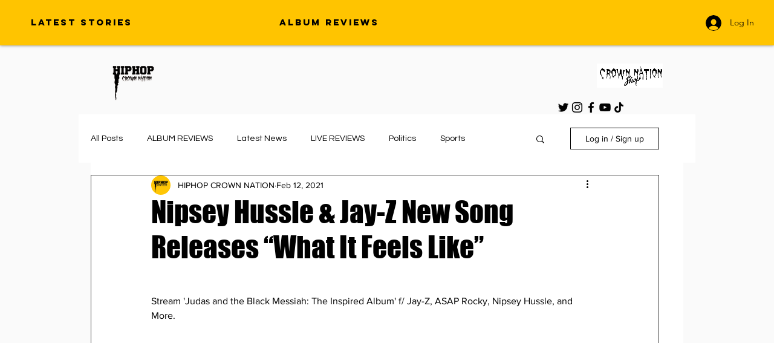

--- FILE ---
content_type: text/html; charset=utf-8
request_url: https://www.google.com/recaptcha/api2/aframe
body_size: 259
content:
<!DOCTYPE HTML><html><head><meta http-equiv="content-type" content="text/html; charset=UTF-8"></head><body><script nonce="zkf7CZtjmvFp1Q53VnkNlg">/** Anti-fraud and anti-abuse applications only. See google.com/recaptcha */ try{var clients={'sodar':'https://pagead2.googlesyndication.com/pagead/sodar?'};window.addEventListener("message",function(a){try{if(a.source===window.parent){var b=JSON.parse(a.data);var c=clients[b['id']];if(c){var d=document.createElement('img');d.src=c+b['params']+'&rc='+(localStorage.getItem("rc::a")?sessionStorage.getItem("rc::b"):"");window.document.body.appendChild(d);sessionStorage.setItem("rc::e",parseInt(sessionStorage.getItem("rc::e")||0)+1);localStorage.setItem("rc::h",'1768812345945');}}}catch(b){}});window.parent.postMessage("_grecaptcha_ready", "*");}catch(b){}</script></body></html>